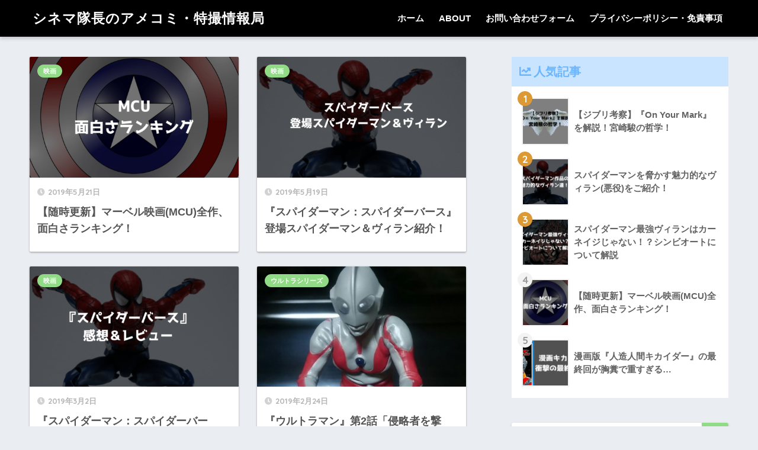

--- FILE ---
content_type: text/html; charset=UTF-8
request_url: https://cinema-cap1954.com/page/2/
body_size: 10632
content:
<!doctype html>
<html lang="ja">
<head>
  <meta charset="utf-8">
  <meta http-equiv="X-UA-Compatible" content="IE=edge">
  <meta name="HandheldFriendly" content="True">
  <meta name="MobileOptimized" content="320">
  <meta name="viewport" content="width=device-width, initial-scale=1, viewport-fit=cover"/>
  <meta name="msapplication-TileColor" content="#91db87">
  <meta name="theme-color" content="#91db87">
  <link rel="pingback" href="https://cinema-cap1954.com/xmlrpc.php">
  <title>シネマ隊長のアメコミ・特撮情報局 | ページ 2 | アメコミ＆特撮の情報をお届け！</title>
<meta name='robots' content='max-image-preview:large' />
<link rel='dns-prefetch' href='//webfonts.xserver.jp' />
<link rel='dns-prefetch' href='//secure.gravatar.com' />
<link rel='dns-prefetch' href='//fonts.googleapis.com' />
<link rel='dns-prefetch' href='//use.fontawesome.com' />
<link rel='dns-prefetch' href='//v0.wordpress.com' />
<link rel="alternate" type="application/rss+xml" title="シネマ隊長のアメコミ・特撮情報局 &raquo; フィード" href="https://cinema-cap1954.com/feed/" />
<link rel="alternate" type="application/rss+xml" title="シネマ隊長のアメコミ・特撮情報局 &raquo; コメントフィード" href="https://cinema-cap1954.com/comments/feed/" />
<script type="text/javascript">
/* <![CDATA[ */
window._wpemojiSettings = {"baseUrl":"https:\/\/s.w.org\/images\/core\/emoji\/14.0.0\/72x72\/","ext":".png","svgUrl":"https:\/\/s.w.org\/images\/core\/emoji\/14.0.0\/svg\/","svgExt":".svg","source":{"concatemoji":"https:\/\/cinema-cap1954.com\/wp-includes\/js\/wp-emoji-release.min.js?ver=6.4.7"}};
/*! This file is auto-generated */
!function(i,n){var o,s,e;function c(e){try{var t={supportTests:e,timestamp:(new Date).valueOf()};sessionStorage.setItem(o,JSON.stringify(t))}catch(e){}}function p(e,t,n){e.clearRect(0,0,e.canvas.width,e.canvas.height),e.fillText(t,0,0);var t=new Uint32Array(e.getImageData(0,0,e.canvas.width,e.canvas.height).data),r=(e.clearRect(0,0,e.canvas.width,e.canvas.height),e.fillText(n,0,0),new Uint32Array(e.getImageData(0,0,e.canvas.width,e.canvas.height).data));return t.every(function(e,t){return e===r[t]})}function u(e,t,n){switch(t){case"flag":return n(e,"\ud83c\udff3\ufe0f\u200d\u26a7\ufe0f","\ud83c\udff3\ufe0f\u200b\u26a7\ufe0f")?!1:!n(e,"\ud83c\uddfa\ud83c\uddf3","\ud83c\uddfa\u200b\ud83c\uddf3")&&!n(e,"\ud83c\udff4\udb40\udc67\udb40\udc62\udb40\udc65\udb40\udc6e\udb40\udc67\udb40\udc7f","\ud83c\udff4\u200b\udb40\udc67\u200b\udb40\udc62\u200b\udb40\udc65\u200b\udb40\udc6e\u200b\udb40\udc67\u200b\udb40\udc7f");case"emoji":return!n(e,"\ud83e\udef1\ud83c\udffb\u200d\ud83e\udef2\ud83c\udfff","\ud83e\udef1\ud83c\udffb\u200b\ud83e\udef2\ud83c\udfff")}return!1}function f(e,t,n){var r="undefined"!=typeof WorkerGlobalScope&&self instanceof WorkerGlobalScope?new OffscreenCanvas(300,150):i.createElement("canvas"),a=r.getContext("2d",{willReadFrequently:!0}),o=(a.textBaseline="top",a.font="600 32px Arial",{});return e.forEach(function(e){o[e]=t(a,e,n)}),o}function t(e){var t=i.createElement("script");t.src=e,t.defer=!0,i.head.appendChild(t)}"undefined"!=typeof Promise&&(o="wpEmojiSettingsSupports",s=["flag","emoji"],n.supports={everything:!0,everythingExceptFlag:!0},e=new Promise(function(e){i.addEventListener("DOMContentLoaded",e,{once:!0})}),new Promise(function(t){var n=function(){try{var e=JSON.parse(sessionStorage.getItem(o));if("object"==typeof e&&"number"==typeof e.timestamp&&(new Date).valueOf()<e.timestamp+604800&&"object"==typeof e.supportTests)return e.supportTests}catch(e){}return null}();if(!n){if("undefined"!=typeof Worker&&"undefined"!=typeof OffscreenCanvas&&"undefined"!=typeof URL&&URL.createObjectURL&&"undefined"!=typeof Blob)try{var e="postMessage("+f.toString()+"("+[JSON.stringify(s),u.toString(),p.toString()].join(",")+"));",r=new Blob([e],{type:"text/javascript"}),a=new Worker(URL.createObjectURL(r),{name:"wpTestEmojiSupports"});return void(a.onmessage=function(e){c(n=e.data),a.terminate(),t(n)})}catch(e){}c(n=f(s,u,p))}t(n)}).then(function(e){for(var t in e)n.supports[t]=e[t],n.supports.everything=n.supports.everything&&n.supports[t],"flag"!==t&&(n.supports.everythingExceptFlag=n.supports.everythingExceptFlag&&n.supports[t]);n.supports.everythingExceptFlag=n.supports.everythingExceptFlag&&!n.supports.flag,n.DOMReady=!1,n.readyCallback=function(){n.DOMReady=!0}}).then(function(){return e}).then(function(){var e;n.supports.everything||(n.readyCallback(),(e=n.source||{}).concatemoji?t(e.concatemoji):e.wpemoji&&e.twemoji&&(t(e.twemoji),t(e.wpemoji)))}))}((window,document),window._wpemojiSettings);
/* ]]> */
</script>
<link rel='stylesheet' id='sng-stylesheet-css' href='https://cinema-cap1954.com/wp-content/themes/sango-theme/style.css?ver2_14_1' type='text/css' media='all' />
<link rel='stylesheet' id='sng-option-css' href='https://cinema-cap1954.com/wp-content/themes/sango-theme/entry-option.css?ver2_14_1' type='text/css' media='all' />
<link rel='stylesheet' id='sng-googlefonts-css' href='https://fonts.googleapis.com/css?family=Quicksand%3A500%2C700&#038;display=swap' type='text/css' media='all' />
<link rel='stylesheet' id='sng-fontawesome-css' href='https://use.fontawesome.com/releases/v5.11.2/css/all.css' type='text/css' media='all' />
<style id='wp-emoji-styles-inline-css' type='text/css'>

	img.wp-smiley, img.emoji {
		display: inline !important;
		border: none !important;
		box-shadow: none !important;
		height: 1em !important;
		width: 1em !important;
		margin: 0 0.07em !important;
		vertical-align: -0.1em !important;
		background: none !important;
		padding: 0 !important;
	}
</style>
<link rel='stylesheet' id='wp-block-library-css' href='https://cinema-cap1954.com/wp-includes/css/dist/block-library/style.min.css?ver=6.4.7' type='text/css' media='all' />
<style id='wp-block-library-inline-css' type='text/css'>
.has-text-align-justify{text-align:justify;}
</style>
<link rel='stylesheet' id='mediaelement-css' href='https://cinema-cap1954.com/wp-includes/js/mediaelement/mediaelementplayer-legacy.min.css?ver=4.2.17' type='text/css' media='all' />
<link rel='stylesheet' id='wp-mediaelement-css' href='https://cinema-cap1954.com/wp-includes/js/mediaelement/wp-mediaelement.min.css?ver=6.4.7' type='text/css' media='all' />
<style id='classic-theme-styles-inline-css' type='text/css'>
/*! This file is auto-generated */
.wp-block-button__link{color:#fff;background-color:#32373c;border-radius:9999px;box-shadow:none;text-decoration:none;padding:calc(.667em + 2px) calc(1.333em + 2px);font-size:1.125em}.wp-block-file__button{background:#32373c;color:#fff;text-decoration:none}
</style>
<style id='global-styles-inline-css' type='text/css'>
body{--wp--preset--color--black: #000000;--wp--preset--color--cyan-bluish-gray: #abb8c3;--wp--preset--color--white: #ffffff;--wp--preset--color--pale-pink: #f78da7;--wp--preset--color--vivid-red: #cf2e2e;--wp--preset--color--luminous-vivid-orange: #ff6900;--wp--preset--color--luminous-vivid-amber: #fcb900;--wp--preset--color--light-green-cyan: #7bdcb5;--wp--preset--color--vivid-green-cyan: #00d084;--wp--preset--color--pale-cyan-blue: #8ed1fc;--wp--preset--color--vivid-cyan-blue: #0693e3;--wp--preset--color--vivid-purple: #9b51e0;--wp--preset--gradient--vivid-cyan-blue-to-vivid-purple: linear-gradient(135deg,rgba(6,147,227,1) 0%,rgb(155,81,224) 100%);--wp--preset--gradient--light-green-cyan-to-vivid-green-cyan: linear-gradient(135deg,rgb(122,220,180) 0%,rgb(0,208,130) 100%);--wp--preset--gradient--luminous-vivid-amber-to-luminous-vivid-orange: linear-gradient(135deg,rgba(252,185,0,1) 0%,rgba(255,105,0,1) 100%);--wp--preset--gradient--luminous-vivid-orange-to-vivid-red: linear-gradient(135deg,rgba(255,105,0,1) 0%,rgb(207,46,46) 100%);--wp--preset--gradient--very-light-gray-to-cyan-bluish-gray: linear-gradient(135deg,rgb(238,238,238) 0%,rgb(169,184,195) 100%);--wp--preset--gradient--cool-to-warm-spectrum: linear-gradient(135deg,rgb(74,234,220) 0%,rgb(151,120,209) 20%,rgb(207,42,186) 40%,rgb(238,44,130) 60%,rgb(251,105,98) 80%,rgb(254,248,76) 100%);--wp--preset--gradient--blush-light-purple: linear-gradient(135deg,rgb(255,206,236) 0%,rgb(152,150,240) 100%);--wp--preset--gradient--blush-bordeaux: linear-gradient(135deg,rgb(254,205,165) 0%,rgb(254,45,45) 50%,rgb(107,0,62) 100%);--wp--preset--gradient--luminous-dusk: linear-gradient(135deg,rgb(255,203,112) 0%,rgb(199,81,192) 50%,rgb(65,88,208) 100%);--wp--preset--gradient--pale-ocean: linear-gradient(135deg,rgb(255,245,203) 0%,rgb(182,227,212) 50%,rgb(51,167,181) 100%);--wp--preset--gradient--electric-grass: linear-gradient(135deg,rgb(202,248,128) 0%,rgb(113,206,126) 100%);--wp--preset--gradient--midnight: linear-gradient(135deg,rgb(2,3,129) 0%,rgb(40,116,252) 100%);--wp--preset--font-size--small: 13px;--wp--preset--font-size--medium: 20px;--wp--preset--font-size--large: 36px;--wp--preset--font-size--x-large: 42px;--wp--preset--spacing--20: 0.44rem;--wp--preset--spacing--30: 0.67rem;--wp--preset--spacing--40: 1rem;--wp--preset--spacing--50: 1.5rem;--wp--preset--spacing--60: 2.25rem;--wp--preset--spacing--70: 3.38rem;--wp--preset--spacing--80: 5.06rem;--wp--preset--shadow--natural: 6px 6px 9px rgba(0, 0, 0, 0.2);--wp--preset--shadow--deep: 12px 12px 50px rgba(0, 0, 0, 0.4);--wp--preset--shadow--sharp: 6px 6px 0px rgba(0, 0, 0, 0.2);--wp--preset--shadow--outlined: 6px 6px 0px -3px rgba(255, 255, 255, 1), 6px 6px rgba(0, 0, 0, 1);--wp--preset--shadow--crisp: 6px 6px 0px rgba(0, 0, 0, 1);}:where(.is-layout-flex){gap: 0.5em;}:where(.is-layout-grid){gap: 0.5em;}body .is-layout-flow > .alignleft{float: left;margin-inline-start: 0;margin-inline-end: 2em;}body .is-layout-flow > .alignright{float: right;margin-inline-start: 2em;margin-inline-end: 0;}body .is-layout-flow > .aligncenter{margin-left: auto !important;margin-right: auto !important;}body .is-layout-constrained > .alignleft{float: left;margin-inline-start: 0;margin-inline-end: 2em;}body .is-layout-constrained > .alignright{float: right;margin-inline-start: 2em;margin-inline-end: 0;}body .is-layout-constrained > .aligncenter{margin-left: auto !important;margin-right: auto !important;}body .is-layout-constrained > :where(:not(.alignleft):not(.alignright):not(.alignfull)){max-width: var(--wp--style--global--content-size);margin-left: auto !important;margin-right: auto !important;}body .is-layout-constrained > .alignwide{max-width: var(--wp--style--global--wide-size);}body .is-layout-flex{display: flex;}body .is-layout-flex{flex-wrap: wrap;align-items: center;}body .is-layout-flex > *{margin: 0;}body .is-layout-grid{display: grid;}body .is-layout-grid > *{margin: 0;}:where(.wp-block-columns.is-layout-flex){gap: 2em;}:where(.wp-block-columns.is-layout-grid){gap: 2em;}:where(.wp-block-post-template.is-layout-flex){gap: 1.25em;}:where(.wp-block-post-template.is-layout-grid){gap: 1.25em;}.has-black-color{color: var(--wp--preset--color--black) !important;}.has-cyan-bluish-gray-color{color: var(--wp--preset--color--cyan-bluish-gray) !important;}.has-white-color{color: var(--wp--preset--color--white) !important;}.has-pale-pink-color{color: var(--wp--preset--color--pale-pink) !important;}.has-vivid-red-color{color: var(--wp--preset--color--vivid-red) !important;}.has-luminous-vivid-orange-color{color: var(--wp--preset--color--luminous-vivid-orange) !important;}.has-luminous-vivid-amber-color{color: var(--wp--preset--color--luminous-vivid-amber) !important;}.has-light-green-cyan-color{color: var(--wp--preset--color--light-green-cyan) !important;}.has-vivid-green-cyan-color{color: var(--wp--preset--color--vivid-green-cyan) !important;}.has-pale-cyan-blue-color{color: var(--wp--preset--color--pale-cyan-blue) !important;}.has-vivid-cyan-blue-color{color: var(--wp--preset--color--vivid-cyan-blue) !important;}.has-vivid-purple-color{color: var(--wp--preset--color--vivid-purple) !important;}.has-black-background-color{background-color: var(--wp--preset--color--black) !important;}.has-cyan-bluish-gray-background-color{background-color: var(--wp--preset--color--cyan-bluish-gray) !important;}.has-white-background-color{background-color: var(--wp--preset--color--white) !important;}.has-pale-pink-background-color{background-color: var(--wp--preset--color--pale-pink) !important;}.has-vivid-red-background-color{background-color: var(--wp--preset--color--vivid-red) !important;}.has-luminous-vivid-orange-background-color{background-color: var(--wp--preset--color--luminous-vivid-orange) !important;}.has-luminous-vivid-amber-background-color{background-color: var(--wp--preset--color--luminous-vivid-amber) !important;}.has-light-green-cyan-background-color{background-color: var(--wp--preset--color--light-green-cyan) !important;}.has-vivid-green-cyan-background-color{background-color: var(--wp--preset--color--vivid-green-cyan) !important;}.has-pale-cyan-blue-background-color{background-color: var(--wp--preset--color--pale-cyan-blue) !important;}.has-vivid-cyan-blue-background-color{background-color: var(--wp--preset--color--vivid-cyan-blue) !important;}.has-vivid-purple-background-color{background-color: var(--wp--preset--color--vivid-purple) !important;}.has-black-border-color{border-color: var(--wp--preset--color--black) !important;}.has-cyan-bluish-gray-border-color{border-color: var(--wp--preset--color--cyan-bluish-gray) !important;}.has-white-border-color{border-color: var(--wp--preset--color--white) !important;}.has-pale-pink-border-color{border-color: var(--wp--preset--color--pale-pink) !important;}.has-vivid-red-border-color{border-color: var(--wp--preset--color--vivid-red) !important;}.has-luminous-vivid-orange-border-color{border-color: var(--wp--preset--color--luminous-vivid-orange) !important;}.has-luminous-vivid-amber-border-color{border-color: var(--wp--preset--color--luminous-vivid-amber) !important;}.has-light-green-cyan-border-color{border-color: var(--wp--preset--color--light-green-cyan) !important;}.has-vivid-green-cyan-border-color{border-color: var(--wp--preset--color--vivid-green-cyan) !important;}.has-pale-cyan-blue-border-color{border-color: var(--wp--preset--color--pale-cyan-blue) !important;}.has-vivid-cyan-blue-border-color{border-color: var(--wp--preset--color--vivid-cyan-blue) !important;}.has-vivid-purple-border-color{border-color: var(--wp--preset--color--vivid-purple) !important;}.has-vivid-cyan-blue-to-vivid-purple-gradient-background{background: var(--wp--preset--gradient--vivid-cyan-blue-to-vivid-purple) !important;}.has-light-green-cyan-to-vivid-green-cyan-gradient-background{background: var(--wp--preset--gradient--light-green-cyan-to-vivid-green-cyan) !important;}.has-luminous-vivid-amber-to-luminous-vivid-orange-gradient-background{background: var(--wp--preset--gradient--luminous-vivid-amber-to-luminous-vivid-orange) !important;}.has-luminous-vivid-orange-to-vivid-red-gradient-background{background: var(--wp--preset--gradient--luminous-vivid-orange-to-vivid-red) !important;}.has-very-light-gray-to-cyan-bluish-gray-gradient-background{background: var(--wp--preset--gradient--very-light-gray-to-cyan-bluish-gray) !important;}.has-cool-to-warm-spectrum-gradient-background{background: var(--wp--preset--gradient--cool-to-warm-spectrum) !important;}.has-blush-light-purple-gradient-background{background: var(--wp--preset--gradient--blush-light-purple) !important;}.has-blush-bordeaux-gradient-background{background: var(--wp--preset--gradient--blush-bordeaux) !important;}.has-luminous-dusk-gradient-background{background: var(--wp--preset--gradient--luminous-dusk) !important;}.has-pale-ocean-gradient-background{background: var(--wp--preset--gradient--pale-ocean) !important;}.has-electric-grass-gradient-background{background: var(--wp--preset--gradient--electric-grass) !important;}.has-midnight-gradient-background{background: var(--wp--preset--gradient--midnight) !important;}.has-small-font-size{font-size: var(--wp--preset--font-size--small) !important;}.has-medium-font-size{font-size: var(--wp--preset--font-size--medium) !important;}.has-large-font-size{font-size: var(--wp--preset--font-size--large) !important;}.has-x-large-font-size{font-size: var(--wp--preset--font-size--x-large) !important;}
.wp-block-navigation a:where(:not(.wp-element-button)){color: inherit;}
:where(.wp-block-post-template.is-layout-flex){gap: 1.25em;}:where(.wp-block-post-template.is-layout-grid){gap: 1.25em;}
:where(.wp-block-columns.is-layout-flex){gap: 2em;}:where(.wp-block-columns.is-layout-grid){gap: 2em;}
.wp-block-pullquote{font-size: 1.5em;line-height: 1.6;}
</style>
<link rel='stylesheet' id='contact-form-7-css' href='https://cinema-cap1954.com/wp-content/plugins/contact-form-7/includes/css/styles.css' type='text/css' media='all' />
<link rel='stylesheet' id='toc-screen-css' href='https://cinema-cap1954.com/wp-content/plugins/table-of-contents-plus/screen.min.css' type='text/css' media='all' />
<link rel='stylesheet' id='child-style-css' href='https://cinema-cap1954.com/wp-content/themes/sango-theme-child/style.css' type='text/css' media='all' />
<link rel='stylesheet' id='amazonjs-css' href='https://cinema-cap1954.com/wp-content/plugins/amazonjs/css/amazonjs.css' type='text/css' media='all' />
<link rel='stylesheet' id='jetpack_css-css' href='https://cinema-cap1954.com/wp-content/plugins/jetpack/css/jetpack.css' type='text/css' media='all' />
<script type="text/javascript" src="https://cinema-cap1954.com/wp-includes/js/jquery/jquery.min.js?ver=3.7.1" id="jquery-core-js"></script>
<script type="text/javascript" src="https://cinema-cap1954.com/wp-includes/js/jquery/jquery-migrate.min.js?ver=3.4.1" id="jquery-migrate-js"></script>
<script type="text/javascript" src="//webfonts.xserver.jp/js/xserver.js" id="typesquare_std-js"></script>
<link rel="https://api.w.org/" href="https://cinema-cap1954.com/wp-json/" /><link rel="EditURI" type="application/rsd+xml" title="RSD" href="https://cinema-cap1954.com/xmlrpc.php?rsd" />
<link rel='shortlink' href='https://wp.me/auSUg' />
<style type='text/css'>img#wpstats{display:none}</style>
	<meta name="robots" content="noindex,follow" /><meta name="description" content="アメコミ＆特撮の情報をお届け！" /><meta property="og:title" content="シネマ隊長のアメコミ・特撮情報局｜アメコミ＆特撮の情報をお届け！" />
<meta property="og:description" content="アメコミ＆特撮の情報をお届け！" />
<meta property="og:type" content="website" />
<meta property="og:url" content="https://cinema-cap1954.com" />
<meta property="og:image" content="https://cinema-cap1954.com/wp-content/themes/sango-theme/library/images/default.jpg" />
<meta name="thumbnail" content="https://cinema-cap1954.com/wp-content/themes/sango-theme/library/images/default.jpg" />
<meta property="og:site_name" content="シネマ隊長のアメコミ・特撮情報局" />
<meta name="twitter:card" content="summary_large_image" />
<script async src="https://pagead2.googlesyndication.com/pagead/js/adsbygoogle.js"></script>
<script>
     (adsbygoogle = window.adsbygoogle || []).push({
          google_ad_client: "ca-pub-3576001092641163",
          enable_page_level_ads: true
     });
</script><noscript><style>.lazyload[data-src]{display:none !important;}</style></noscript><style>.lazyload{background-image:none !important;}.lazyload:before{background-image:none !important;}</style>
<!-- Jetpack Open Graph Tags -->
<meta property="og:type" content="website" />
<meta property="og:title" content="シネマ隊長のアメコミ・特撮情報局" />
<meta property="og:description" content="アメコミ＆特撮の情報をお届け！" />
<meta property="og:url" content="https://cinema-cap1954.com/" />
<meta property="og:site_name" content="シネマ隊長のアメコミ・特撮情報局" />
<meta property="og:image" content="https://cinema-cap1954.com/wp-content/uploads/2019/01/cropped-.jpg" />
<meta property="og:image:width" content="512" />
<meta property="og:image:height" content="512" />
<meta property="og:image:alt" content="" />
<meta property="og:locale" content="ja_JP" />

<!-- End Jetpack Open Graph Tags -->
<link rel="icon" href="https://cinema-cap1954.com/wp-content/uploads/2019/01/cropped--32x32.jpg" sizes="32x32" />
<link rel="icon" href="https://cinema-cap1954.com/wp-content/uploads/2019/01/cropped--192x192.jpg" sizes="192x192" />
<link rel="apple-touch-icon" href="https://cinema-cap1954.com/wp-content/uploads/2019/01/cropped--180x180.jpg" />
<meta name="msapplication-TileImage" content="https://cinema-cap1954.com/wp-content/uploads/2019/01/cropped--270x270.jpg" />
<style> a{color:#4f96f6}.main-c, .has-sango-main-color{color:#91db87}.main-bc, .has-sango-main-background-color{background-color:#91db87}.main-bdr, #inner-content .main-bdr{border-color:#91db87}.pastel-c, .has-sango-pastel-color{color:#ffffff}.pastel-bc, .has-sango-pastel-background-color, #inner-content .pastel-bc{background-color:#ffffff}.accent-c, .has-sango-accent-color{color:#dd9933}.accent-bc, .has-sango-accent-background-color{background-color:#dd9933}.header, #footer-menu, .drawer__title{background-color:#000000}#logo a{color:#FFF}.desktop-nav li a , .mobile-nav li a, #footer-menu a, #drawer__open, .header-search__open, .copyright, .drawer__title{color:#FFF}.drawer__title .close span, .drawer__title .close span:before{background:#FFF}.desktop-nav li:after{background:#FFF}.mobile-nav .current-menu-item{border-bottom-color:#FFF}.widgettitle, .sidebar .wp-block-group h2, .drawer .wp-block-group h2{color:#6bb6ff;background-color:#c8e4ff}.footer{background-color:#e0e4eb}.footer, .footer a, .footer .widget ul li a{color:#3c3c3c}#toc_container .toc_title, .entry-content .ez-toc-title-container, #footer_menu .raised, .pagination a, .pagination span, #reply-title:before, .entry-content blockquote:before, .main-c-before li:before, .main-c-b:before{color:#91db87}.searchform__submit, .sidebar .wp-block-search .wp-block-search__button, .drawer .wp-block-search .wp-block-search__button, #toc_container .toc_title:before, .ez-toc-title-container:before, .cat-name, .pre_tag > span, .pagination .current, .post-page-numbers.current, #submit, .withtag_list > span, .main-bc-before li:before{background-color:#91db87}#toc_container, #ez-toc-container, .entry-content h3, .li-mainbdr ul, .li-mainbdr ol{border-color:#91db87}.search-title i, .acc-bc-before li:before{background:#dd9933}.li-accentbdr ul, .li-accentbdr ol{border-color:#dd9933}.pagination a:hover, .li-pastelbc ul, .li-pastelbc ol{background:#ffffff}body{font-size:100%}@media only screen and (min-width:481px){body{font-size:107%}}@media only screen and (min-width:1030px){body{font-size:107%}}.totop{background:#4ac950}.header-info a{color:#FFF;background:linear-gradient(95deg, #738bff, #85e3ec)}.fixed-menu ul{background:#FFF}.fixed-menu a{color:#a2a7ab}.fixed-menu .current-menu-item a, .fixed-menu ul li a.active{color:#6bb6ff}.post-tab{background:#FFF}.post-tab > div{color:#a7a7a7}.post-tab > div.tab-active{background:linear-gradient(45deg, #bdb9ff, #67b8ff)}body{font-family:"Helvetica", "Arial", "Hiragino Kaku Gothic ProN", "Hiragino Sans", YuGothic, "Yu Gothic", "メイリオ", Meiryo, sans-serif;}.dfont{font-family:"Quicksand","Helvetica", "Arial", "Hiragino Kaku Gothic ProN", "Hiragino Sans", YuGothic, "Yu Gothic", "メイリオ", Meiryo, sans-serif;}</style></head>
<body class="home blog paged paged-2 fa5">
<script data-cfasync="false" data-no-defer="1">var ewww_webp_supported=false;</script>
    <div id="container">
    <header class="header">
            <div id="inner-header" class="wrap cf">
    <h1 id="logo" class="header-logo h1 dfont">
    <a href="https://cinema-cap1954.com" class="header-logo__link">
            シネマ隊長のアメコミ・特撮情報局    </a>
  </h1>
  <div class="header-search">
      <label class="header-search__open" for="header-search-input"><i class="fas fa-search"></i></label>
    <input type="checkbox" class="header-search__input" id="header-search-input" onclick="document.querySelector('.header-search__modal .searchform__input').focus()">
  <label class="header-search__close" for="header-search-input"></label>
  <div class="header-search__modal">
    <form role="search" method="get" class="searchform" action="https://cinema-cap1954.com/">
  <div>
    <input type="search" class="searchform__input" name="s" value="" placeholder="検索" />
    <button type="submit" class="searchform__submit"><i class="fas fa-search"></i></button>
  </div>
</form>  </div>
</div>  <nav class="desktop-nav clearfix"><ul id="menu-%ef%bd%90c%e3%83%a1%e3%83%8b%e3%83%a5%e3%83%bc" class="menu"><li id="menu-item-150" class="menu-item menu-item-type-custom menu-item-object-custom current-menu-item menu-item-home menu-item-150"><a href="https://cinema-cap1954.com/">ホーム</a></li>
<li id="menu-item-149" class="menu-item menu-item-type-post_type menu-item-object-page menu-item-149"><a href="https://cinema-cap1954.com/about/">ABOUT</a></li>
<li id="menu-item-763" class="menu-item menu-item-type-post_type menu-item-object-page menu-item-763"><a href="https://cinema-cap1954.com/otoiawase/">お問い合わせフォーム</a></li>
<li id="menu-item-750" class="menu-item menu-item-type-post_type menu-item-object-page menu-item-750"><a href="https://cinema-cap1954.com/privacy-policy-2/">プライバシーポリシー・免責事項</a></li>
</ul></nav></div>
    </header>
        <div id="content">
    <div id="inner-content" class="wrap cf">
      <main id="main" class="m-all t-2of3 d-5of7 cf">
            <div class="cardtype cf">
        <article class="cardtype__article">
    <a class="cardtype__link" href="https://cinema-cap1954.com/mcu-ranking/">
      <p class="cardtype__img">
        <img src="[data-uri]" alt="【随時更新】マーベル映画(MCU)全作、面白さランキング！"  width="520" height="300" data-src="https://cinema-cap1954.com/wp-content/uploads/2019/05/MCU-面白さランキング-min-520x300.png" decoding="async" class="lazyload" /><noscript><img src="https://cinema-cap1954.com/wp-content/uploads/2019/05/MCU-面白さランキング-min-520x300.png" alt="【随時更新】マーベル映画(MCU)全作、面白さランキング！"  width="520" height="300" data-eio="l" /></noscript>
      </p>
      <div class="cardtype__article-info">
        <time class="pubdate entry-time dfont" itemprop="datePublished" datetime="2019-05-21">2019年5月21日</time>        <h2>【随時更新】マーベル映画(MCU)全作、面白さランキング！</h2>
      </div>
    </a>
  <a class="dfont cat-name catid2" href="https://cinema-cap1954.com/category/%e6%98%a0%e7%94%bb%e3%82%b8%e3%83%a3%e3%83%b3%e3%83%ab/">映画</a>  </article>
  <article class="cardtype__article">
    <a class="cardtype__link" href="https://cinema-cap1954.com/spiderverese-spidervillain/">
      <p class="cardtype__img">
        <img src="[data-uri]" alt="『スパイダーマン：スパイダーバース』登場スパイダーマン＆ヴィラン紹介！"  width="520" height="300" data-src="https://cinema-cap1954.com/wp-content/uploads/2019/05/スパイダーバース-登場スパイダーマン＆ヴィラン-1-min-520x300.png" decoding="async" class="lazyload" /><noscript><img src="https://cinema-cap1954.com/wp-content/uploads/2019/05/スパイダーバース-登場スパイダーマン＆ヴィラン-1-min-520x300.png" alt="『スパイダーマン：スパイダーバース』登場スパイダーマン＆ヴィラン紹介！"  width="520" height="300" data-eio="l" /></noscript>
      </p>
      <div class="cardtype__article-info">
        <time class="pubdate entry-time dfont" itemprop="datePublished" datetime="2019-05-19">2019年5月19日</time>        <h2>『スパイダーマン：スパイダーバース』登場スパイダーマン＆ヴィラン紹介！</h2>
      </div>
    </a>
  <a class="dfont cat-name catid2" href="https://cinema-cap1954.com/category/%e6%98%a0%e7%94%bb%e3%82%b8%e3%83%a3%e3%83%b3%e3%83%ab/">映画</a>  </article>
  <article class="cardtype__article">
    <a class="cardtype__link" href="https://cinema-cap1954.com/spiderman-spider-verse-kansou/">
      <p class="cardtype__img">
        <img src="[data-uri]" alt="『スパイダーマン：スパイダーバース』　洗練された王道アニメ【感想】"  width="520" height="300" data-src="https://cinema-cap1954.com/wp-content/uploads/2019/03/スパイダーバース-登場スパイダーマン＆ヴィラン-3-min-520x300.png" decoding="async" class="lazyload" /><noscript><img src="https://cinema-cap1954.com/wp-content/uploads/2019/03/スパイダーバース-登場スパイダーマン＆ヴィラン-3-min-520x300.png" alt="『スパイダーマン：スパイダーバース』　洗練された王道アニメ【感想】"  width="520" height="300" data-eio="l" /></noscript>
      </p>
      <div class="cardtype__article-info">
        <time class="pubdate entry-time dfont" itemprop="datePublished" datetime="2019-03-02">2019年3月2日</time>        <h2>『スパイダーマン：スパイダーバース』　洗練された王道アニメ【感想】</h2>
      </div>
    </a>
  <a class="dfont cat-name catid2" href="https://cinema-cap1954.com/category/%e6%98%a0%e7%94%bb%e3%82%b8%e3%83%a3%e3%83%b3%e3%83%ab/">映画</a>  </article>
  <article class="cardtype__article">
    <a class="cardtype__link" href="https://cinema-cap1954.com/ultraman-review-2/">
      <p class="cardtype__img">
        <img src="[data-uri]" alt="『ウルトラマン』第2話「侵略者を撃て」感想&#038;解説【バルタン星人登場！】"  width="520" height="300" data-src="https://cinema-cap1954.com/wp-content/uploads/2019/02/D0Kd_N9V4AAsqow-520x300.jpg" decoding="async" class="lazyload" /><noscript><img src="https://cinema-cap1954.com/wp-content/uploads/2019/02/D0Kd_N9V4AAsqow-520x300.jpg" alt="『ウルトラマン』第2話「侵略者を撃て」感想&#038;解説【バルタン星人登場！】"  width="520" height="300" data-eio="l" /></noscript>
      </p>
      <div class="cardtype__article-info">
        <time class="pubdate entry-time dfont" itemprop="datePublished" datetime="2019-02-24">2019年2月24日</time>        <h2>『ウルトラマン』第2話「侵略者を撃て」感想&#038;解説【バルタン星人登場！】</h2>
      </div>
    </a>
  <a class="dfont cat-name catid17" href="https://cinema-cap1954.com/category/%e7%89%b9%e6%92%ae/%e3%82%a6%e3%83%ab%e3%83%88%e3%83%a9%e3%82%b7%e3%83%aa%e3%83%bc%e3%82%ba/">ウルトラシリーズ</a>  </article>
  <article class="cardtype__article">
    <a class="cardtype__link" href="https://cinema-cap1954.com/ultraman-all-review/">
      <p class="cardtype__img">
        <img src="[data-uri]" alt="【初代『ウルトラマン』全39話】解説&#038;感想、怪獣紹介まとめ！"  width="520" height="300" data-src="https://cinema-cap1954.com/wp-content/uploads/2019/02/D0Kd_N9V4AAsqow-520x300.jpg" decoding="async" class="lazyload" /><noscript><img src="https://cinema-cap1954.com/wp-content/uploads/2019/02/D0Kd_N9V4AAsqow-520x300.jpg" alt="【初代『ウルトラマン』全39話】解説&#038;感想、怪獣紹介まとめ！"  width="520" height="300" data-eio="l" /></noscript>
      </p>
      <div class="cardtype__article-info">
        <time class="pubdate entry-time dfont" itemprop="datePublished" datetime="2019-02-24">2019年2月24日</time>        <h2>【初代『ウルトラマン』全39話】解説&#038;感想、怪獣紹介まとめ！</h2>
      </div>
    </a>
  <a class="dfont cat-name catid19" href="https://cinema-cap1954.com/category/%e7%89%b9%e6%92%ae%e6%84%9f%e6%83%b3%e3%83%ac%e3%83%93%e3%83%a5%e3%83%bc/%e5%88%9d%e4%bb%a3%e3%82%a6%e3%83%ab%e3%83%88%e3%83%a9%e3%83%9e%e3%83%b3%e6%84%9f%e6%83%b3%e3%81%be%e3%81%a8%e3%82%81/">初代ウルトラマン感想まとめ</a>  </article>
  <article class="cardtype__article">
    <a class="cardtype__link" href="https://cinema-cap1954.com/ultraman-review-1/">
      <p class="cardtype__img">
        <img src="[data-uri]" alt="『ウルトラマン』第1話「ウルトラ作戦第一号」感想&#038;解説、怪獣紹介！"  width="520" height="300" data-src="https://cinema-cap1954.com/wp-content/uploads/2019/02/D0Kd_N9V4AAsqow-520x300.jpg" decoding="async" class="lazyload" /><noscript><img src="https://cinema-cap1954.com/wp-content/uploads/2019/02/D0Kd_N9V4AAsqow-520x300.jpg" alt="『ウルトラマン』第1話「ウルトラ作戦第一号」感想&#038;解説、怪獣紹介！"  width="520" height="300" data-eio="l" /></noscript>
      </p>
      <div class="cardtype__article-info">
        <time class="pubdate entry-time dfont" itemprop="datePublished" datetime="2019-02-23">2019年2月23日</time>        <h2>『ウルトラマン』第1話「ウルトラ作戦第一号」感想&#038;解説、怪獣紹介！</h2>
      </div>
    </a>
  <a class="dfont cat-name catid17" href="https://cinema-cap1954.com/category/%e7%89%b9%e6%92%ae/%e3%82%a6%e3%83%ab%e3%83%88%e3%83%a9%e3%82%b7%e3%83%aa%e3%83%bc%e3%82%ba/">ウルトラシリーズ</a>  </article>
  <article class="cardtype__article">
    <a class="cardtype__link" href="https://cinema-cap1954.com/spiderman-vira/">
      <p class="cardtype__img">
        <img src="[data-uri]" alt="スパイダーマンを脅かす魅力的なヴィラン(悪役)をご紹介！"  width="520" height="300" data-src="https://cinema-cap1954.com/wp-content/uploads/2019/03/スパイダーバース-登場スパイダーマン＆ヴィラン-4-min-520x300.png" decoding="async" class="lazyload" /><noscript><img src="https://cinema-cap1954.com/wp-content/uploads/2019/03/スパイダーバース-登場スパイダーマン＆ヴィラン-4-min-520x300.png" alt="スパイダーマンを脅かす魅力的なヴィラン(悪役)をご紹介！"  width="520" height="300" data-eio="l" /></noscript>
      </p>
      <div class="cardtype__article-info">
        <time class="pubdate entry-time dfont" itemprop="datePublished" datetime="2019-02-19">2019年2月19日</time>        <h2>スパイダーマンを脅かす魅力的なヴィラン(悪役)をご紹介！</h2>
      </div>
    </a>
  <a class="dfont cat-name catid2" href="https://cinema-cap1954.com/category/%e6%98%a0%e7%94%bb%e3%82%b8%e3%83%a3%e3%83%b3%e3%83%ab/">映画</a>  </article>
  <article class="cardtype__article">
    <a class="cardtype__link" href="https://cinema-cap1954.com/kikaider-last/">
      <p class="cardtype__img">
        <img src="[data-uri]" alt="漫画版『人造人間キカイダー』の最終回が胸糞で重すぎる…"  width="520" height="300" data-src="https://cinema-cap1954.com/wp-content/uploads/2019/02/kikaider-saishuukai-520x300.png" decoding="async" class="lazyload" /><noscript><img src="https://cinema-cap1954.com/wp-content/uploads/2019/02/kikaider-saishuukai-520x300.png" alt="漫画版『人造人間キカイダー』の最終回が胸糞で重すぎる…"  width="520" height="300" data-eio="l" /></noscript>
      </p>
      <div class="cardtype__article-info">
        <time class="pubdate entry-time dfont" itemprop="datePublished" datetime="2019-02-18">2019年2月18日</time>        <h2>漫画版『人造人間キカイダー』の最終回が胸糞で重すぎる…</h2>
      </div>
    </a>
  <a class="dfont cat-name catid13" href="https://cinema-cap1954.com/category/%e3%83%88%e3%83%aa%e3%83%93%e3%82%a2%e3%83%bb%e8%80%83%e5%af%9f%e7%89%b9%e6%92%ae/">特撮知識</a>  </article>
  <article class="cardtype__article">
    <a class="cardtype__link" href="https://cinema-cap1954.com/shin-godzilla-true-colors/">
      <p class="cardtype__img">
        <img src="[data-uri]" alt="シンゴジラの正体は牧教授？！岡田斗司夫さんの動画で考察！"  width="520" height="300" data-src="https://cinema-cap1954.com/wp-content/uploads/2019/02/tokyo-1578517_1920-1-520x300.jpg" decoding="async" class="lazyload" /><noscript><img src="https://cinema-cap1954.com/wp-content/uploads/2019/02/tokyo-1578517_1920-1-520x300.jpg" alt="シンゴジラの正体は牧教授？！岡田斗司夫さんの動画で考察！"  width="520" height="300" data-eio="l" /></noscript>
      </p>
      <div class="cardtype__article-info">
        <time class="pubdate entry-time dfont" itemprop="datePublished" datetime="2019-02-16">2019年2月16日</time>        <h2>シンゴジラの正体は牧教授？！岡田斗司夫さんの動画で考察！</h2>
      </div>
    </a>
  <a class="dfont cat-name catid11" href="https://cinema-cap1954.com/category/%e7%89%b9%e6%92%ae/%e3%82%b4%e3%82%b8%e3%83%a9/">ゴジラ</a>  </article>
  <article class="cardtype__article">
    <a class="cardtype__link" href="https://cinema-cap1954.com/patlabor3-review/">
      <p class="cardtype__img">
        <img src="[data-uri]" alt="【良作怪獣ホラーアニメ】WXIII 機動警察パトレイバー【感想】"  width="520" height="300" data-src="https://cinema-cap1954.com/wp-content/uploads/2019/02/traffic-3874867_1920-520x300.jpg" decoding="async" class="lazyload" /><noscript><img src="https://cinema-cap1954.com/wp-content/uploads/2019/02/traffic-3874867_1920-520x300.jpg" alt="【良作怪獣ホラーアニメ】WXIII 機動警察パトレイバー【感想】"  width="520" height="300" data-eio="l" /></noscript>
      </p>
      <div class="cardtype__article-info">
        <time class="pubdate entry-time dfont" itemprop="datePublished" datetime="2019-02-15">2019年2月15日</time>        <h2>【良作怪獣ホラーアニメ】WXIII 機動警察パトレイバー【感想】</h2>
      </div>
    </a>
  <a class="dfont cat-name catid2" href="https://cinema-cap1954.com/category/%e6%98%a0%e7%94%bb%e3%82%b8%e3%83%a3%e3%83%b3%e3%83%ab/">映画</a>  </article>
    </div>
<nav class="pagination dfont"><ul class='page-numbers'>
	<li><a class="prev page-numbers" href="https://cinema-cap1954.com/"><i class="fa fa-chevron-left"></i></a></li>
	<li><a class="page-numbers" href="https://cinema-cap1954.com/">1</a></li>
	<li><span aria-current="page" class="page-numbers current">2</span></li>
	<li><a class="page-numbers" href="https://cinema-cap1954.com/page/3/">3</a></li>
	<li><a class="next page-numbers" href="https://cinema-cap1954.com/page/3/"><i class="fa fa-chevron-right"></i></a></li>
</ul>
</nav>      </main>
        <div id="sidebar1" class="sidebar m-all t-1of3 d-2of7 last-col cf" role="complementary">
    <aside class="insidesp">
              <div id="notfix" class="normal-sidebar">
            <div class="widget my_popular_posts">
    <h4 class="widgettitle dfont has-fa-before">人気記事</h4>    <ul class="my-widget show_num">
          <li>
        <span class="rank dfont accent-bc">1</span>        <a href="https://cinema-cap1954.com/on-your-mark/">
                      <figure class="my-widget__img">
              <img width="160" height="160" src="[data-uri]" alt="【ジブリ考察】『On Your Mark』を解説！宮崎駿の哲学！"  data-src="https://cinema-cap1954.com/wp-content/uploads/2022/01/on-your-mark-eyecatch-min-160x160.png" decoding="async" class="lazyload"><noscript><img width="160" height="160" src="https://cinema-cap1954.com/wp-content/uploads/2022/01/on-your-mark-eyecatch-min-160x160.png" alt="【ジブリ考察】『On Your Mark』を解説！宮崎駿の哲学！"  data-eio="l"></noscript>
            </figure>
                    <div class="my-widget__text">
            【ジブリ考察】『On Your Mark』を解説！宮崎駿の哲学！                      </div>
        </a>
      </li>
            <li>
        <span class="rank dfont accent-bc">2</span>        <a href="https://cinema-cap1954.com/spiderman-vira/">
                      <figure class="my-widget__img">
              <img width="160" height="160" src="[data-uri]" alt="スパイダーマンを脅かす魅力的なヴィラン(悪役)をご紹介！"  data-src="https://cinema-cap1954.com/wp-content/uploads/2019/03/スパイダーバース-登場スパイダーマン＆ヴィラン-4-min-160x160.png" decoding="async" class="lazyload"><noscript><img width="160" height="160" src="https://cinema-cap1954.com/wp-content/uploads/2019/03/スパイダーバース-登場スパイダーマン＆ヴィラン-4-min-160x160.png" alt="スパイダーマンを脅かす魅力的なヴィラン(悪役)をご紹介！"  data-eio="l"></noscript>
            </figure>
                    <div class="my-widget__text">
            スパイダーマンを脅かす魅力的なヴィラン(悪役)をご紹介！                      </div>
        </a>
      </li>
            <li>
        <span class="rank dfont accent-bc">3</span>        <a href="https://cinema-cap1954.com/spiderman-villain-strongest/">
                      <figure class="my-widget__img">
              <img width="160" height="160" src="[data-uri]" alt="スパイダーマン最強ヴィランはカーネイジじゃない！？シンビオートについて解説"  data-src="https://cinema-cap1954.com/wp-content/uploads/2020/03/スパイダーバース-登場スパイダーマン＆ヴィラン-9-min-160x160.png" decoding="async" class="lazyload"><noscript><img width="160" height="160" src="https://cinema-cap1954.com/wp-content/uploads/2020/03/スパイダーバース-登場スパイダーマン＆ヴィラン-9-min-160x160.png" alt="スパイダーマン最強ヴィランはカーネイジじゃない！？シンビオートについて解説"  data-eio="l"></noscript>
            </figure>
                    <div class="my-widget__text">
            スパイダーマン最強ヴィランはカーネイジじゃない！？シンビオートについて解説                      </div>
        </a>
      </li>
            <li>
        <span class="rank dfont accent-bc">4</span>        <a href="https://cinema-cap1954.com/mcu-ranking/">
                      <figure class="my-widget__img">
              <img width="160" height="160" src="[data-uri]" alt="【随時更新】マーベル映画(MCU)全作、面白さランキング！"  data-src="https://cinema-cap1954.com/wp-content/uploads/2019/05/MCU-面白さランキング-min-160x160.png" decoding="async" class="lazyload"><noscript><img width="160" height="160" src="https://cinema-cap1954.com/wp-content/uploads/2019/05/MCU-面白さランキング-min-160x160.png" alt="【随時更新】マーベル映画(MCU)全作、面白さランキング！"  data-eio="l"></noscript>
            </figure>
                    <div class="my-widget__text">
            【随時更新】マーベル映画(MCU)全作、面白さランキング！                      </div>
        </a>
      </li>
            <li>
        <span class="rank dfont accent-bc">5</span>        <a href="https://cinema-cap1954.com/kikaider-last/">
                      <figure class="my-widget__img">
              <img width="160" height="160" src="[data-uri]" alt="漫画版『人造人間キカイダー』の最終回が胸糞で重すぎる…"  data-src="https://cinema-cap1954.com/wp-content/uploads/2019/02/kikaider-saishuukai-160x160.png" decoding="async" class="lazyload"><noscript><img width="160" height="160" src="https://cinema-cap1954.com/wp-content/uploads/2019/02/kikaider-saishuukai-160x160.png" alt="漫画版『人造人間キカイダー』の最終回が胸糞で重すぎる…"  data-eio="l"></noscript>
            </figure>
                    <div class="my-widget__text">
            漫画版『人造人間キカイダー』の最終回が胸糞で重すぎる…                      </div>
        </a>
      </li>
                </ul>
  </div>
  <div id="search-2" class="widget widget_search"><form role="search" method="get" class="searchform" action="https://cinema-cap1954.com/">
  <div>
    <input type="search" class="searchform__input" name="s" value="" placeholder="検索" />
    <button type="submit" class="searchform__submit"><i class="fas fa-search"></i></button>
  </div>
</form></div><div id="categories-2" class="widget widget_categories"><h4 class="widgettitle dfont has-fa-before">カテゴリー</h4><form action="https://cinema-cap1954.com" method="get"><label class="screen-reader-text" for="cat">カテゴリー</label><select  name='cat' id='cat' class='postform'>
	<option value='-1'>カテゴリーを選択</option>
	<option class="level-0" value="1">未分類</option>
	<option class="level-0" value="2">映画</option>
	<option class="level-1" value="8">&nbsp;&nbsp;&nbsp;アニメ映画</option>
	<option class="level-1" value="16">&nbsp;&nbsp;&nbsp;アメコミ(マーベル)</option>
	<option class="level-1" value="3">&nbsp;&nbsp;&nbsp;SF</option>
	<option class="level-1" value="4">&nbsp;&nbsp;&nbsp;ホラー</option>
	<option class="level-1" value="12">&nbsp;&nbsp;&nbsp;モンスター</option>
	<option class="level-0" value="5">映画感想レビュー</option>
	<option class="level-0" value="9">映画知識</option>
	<option class="level-0" value="10">特撮</option>
	<option class="level-1" value="11">&nbsp;&nbsp;&nbsp;ゴジラ</option>
	<option class="level-1" value="17">&nbsp;&nbsp;&nbsp;ウルトラシリーズ</option>
	<option class="level-0" value="13">特撮知識</option>
	<option class="level-0" value="18">特撮感想レビュー</option>
	<option class="level-1" value="19">&nbsp;&nbsp;&nbsp;初代ウルトラマン感想まとめ</option>
</select>
</form><script type="text/javascript">
/* <![CDATA[ */

(function() {
	var dropdown = document.getElementById( "cat" );
	function onCatChange() {
		if ( dropdown.options[ dropdown.selectedIndex ].value > 0 ) {
			dropdown.parentNode.submit();
		}
	}
	dropdown.onchange = onCatChange;
})();

/* ]]> */
</script>
</div>        </div>
                </aside>
  </div>
    </div>
  </div>
      <footer class="footer">
                <div id="footer-menu">
          <div>
            <a class="footer-menu__btn dfont" href="https://cinema-cap1954.com/"><i class="fas fa-home"></i> HOME</a>
          </div>
          <nav>
                                  </nav>
          <p class="copyright dfont">
            &copy; 2026            シネマ隊長のアメコミ・特撮情報局            All rights reserved.
          </p>
        </div>
      </footer>
    </div>
    <script type="text/javascript" id="eio-lazy-load-js-before">
/* <![CDATA[ */
var eio_lazy_vars = {"exactdn_domain":"","skip_autoscale":0,"threshold":0};
/* ]]> */
</script>
<script type="text/javascript" src="https://cinema-cap1954.com/wp-content/plugins/ewww-image-optimizer/includes/lazysizes.min.js" id="eio-lazy-load-js"></script>
<script type="text/javascript" src="https://cinema-cap1954.com/wp-includes/js/dist/vendor/wp-polyfill-inert.min.js?ver=3.1.2" id="wp-polyfill-inert-js"></script>
<script type="text/javascript" src="https://cinema-cap1954.com/wp-includes/js/dist/vendor/regenerator-runtime.min.js?ver=0.14.0" id="regenerator-runtime-js"></script>
<script type="text/javascript" src="https://cinema-cap1954.com/wp-includes/js/dist/vendor/wp-polyfill.min.js?ver=3.15.0" id="wp-polyfill-js"></script>
<script type="text/javascript" id="contact-form-7-js-extra">
/* <![CDATA[ */
var wpcf7 = {"api":{"root":"https:\/\/cinema-cap1954.com\/wp-json\/","namespace":"contact-form-7\/v1"}};
/* ]]> */
</script>
<script type="text/javascript" src="https://cinema-cap1954.com/wp-content/plugins/contact-form-7/includes/js/index.js" id="contact-form-7-js"></script>
<script type="text/javascript" id="toc-front-js-extra">
/* <![CDATA[ */
var tocplus = {"visibility_show":"\u8868\u793a","visibility_hide":"\u975e\u8868\u793a","width":"Auto"};
/* ]]> */
</script>
<script type="text/javascript" src="https://cinema-cap1954.com/wp-content/plugins/table-of-contents-plus/front.min.js" id="toc-front-js"></script>
<script src='https://stats.wp.com/e-202604.js' defer></script>
<script>
	_stq = window._stq || [];
	_stq.push([ 'view', {v:'ext',j:'1:10.9.3',blog:'155124264',post:'0',tz:'9',srv:'cinema-cap1954.com'} ]);
	_stq.push([ 'clickTrackerInit', '155124264', '0' ]);
</script>
          </body>
</html>


--- FILE ---
content_type: text/html; charset=utf-8
request_url: https://www.google.com/recaptcha/api2/aframe
body_size: 268
content:
<!DOCTYPE HTML><html><head><meta http-equiv="content-type" content="text/html; charset=UTF-8"></head><body><script nonce="xaQ1D4WpyJlD4mki-8TVYw">/** Anti-fraud and anti-abuse applications only. See google.com/recaptcha */ try{var clients={'sodar':'https://pagead2.googlesyndication.com/pagead/sodar?'};window.addEventListener("message",function(a){try{if(a.source===window.parent){var b=JSON.parse(a.data);var c=clients[b['id']];if(c){var d=document.createElement('img');d.src=c+b['params']+'&rc='+(localStorage.getItem("rc::a")?sessionStorage.getItem("rc::b"):"");window.document.body.appendChild(d);sessionStorage.setItem("rc::e",parseInt(sessionStorage.getItem("rc::e")||0)+1);localStorage.setItem("rc::h",'1768968372284');}}}catch(b){}});window.parent.postMessage("_grecaptcha_ready", "*");}catch(b){}</script></body></html>